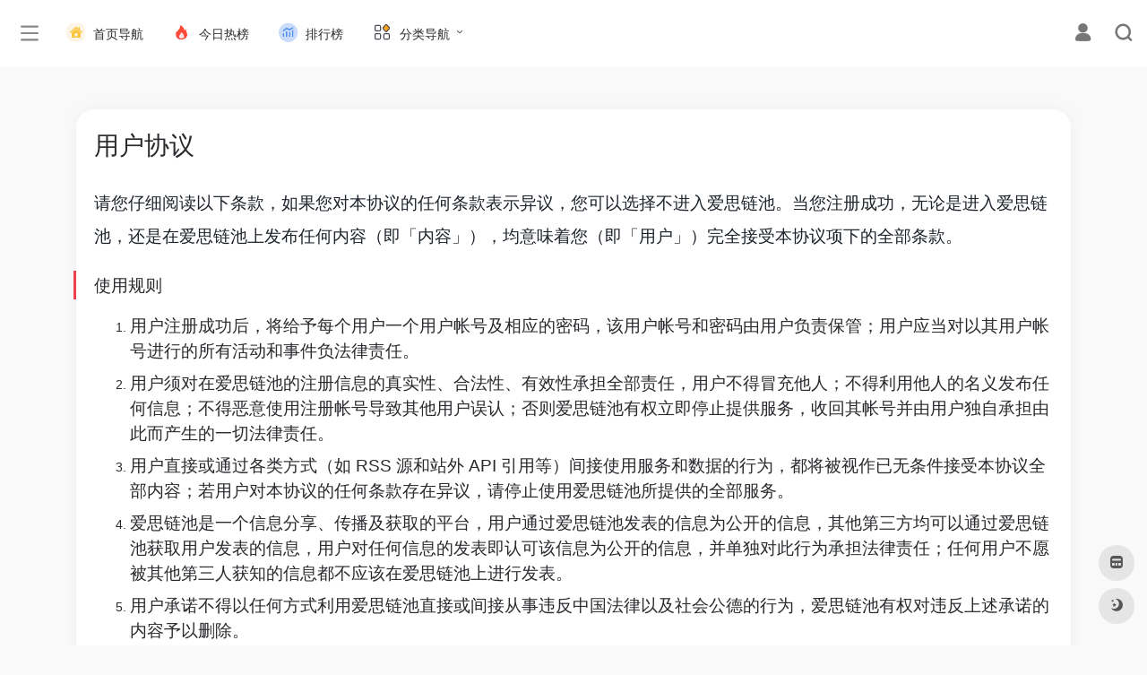

--- FILE ---
content_type: text/html; charset=UTF-8
request_url: https://www.a4lc.com/%E7%94%A8%E6%88%B7%E5%8D%8F%E8%AE%AE
body_size: 13377
content:
<!DOCTYPE html>
<html lang="zh-Hans" class="io-grey-mode">
<head> 
<script>
    var default_c = "io-grey-mode";
    var night = document.cookie.replace(/(?:(?:^|.*;\s*)io_night_mode\s*\=\s*([^;]*).*$)|^.*$/, "$1"); 
    try {
        if (night === "0" || (!night && window.matchMedia("(prefers-color-scheme: dark)").matches)) {
            document.documentElement.classList.add("io-black-mode");
            document.documentElement.classList.remove(default_c);
        } else {
            document.documentElement.classList.remove("io-black-mode");
            document.documentElement.classList.add(default_c);
        }
    } catch (_) {}
</script><meta charset="UTF-8">
<meta name="renderer" content="webkit">
<meta name="force-rendering" content="webkit">
<meta http-equiv="X-UA-Compatible" content="IE=edge, chrome=1">
<meta name="viewport" content="width=device-width, initial-scale=1.0, user-scalable=0, minimum-scale=1.0, maximum-scale=0.0, viewport-fit=cover">
<title>用户协议-爱思链池</title>
<meta name="theme-color" content="#f9f9f9" />
<meta name="keywords" content="网址导航,网站导航,办公效率,网站目录,网络书签" />
<meta name="description" content="请您仔细阅读以下条款，如果您对本协议的任何条款表示异议，您可以选择不进入爱思链池。当您注册成功，无论是进入爱思链池，还是在爱思链池上发布任何内容（即「内容」），均意味着您（即「用户」）完全接受本协..." />
<link rel="shortcut icon" href="https://www.a4lc.com/favicon.ico">
<link rel="apple-touch-icon" href="https://www.a4lc.com/apple.ico">
<!--[if IE]><script src="https://www.a4lc.com/wp-content/themes/onenav/js/html5.min.js"></script><![endif]-->
<meta name='robots' content='max-image-preview:large' />
<link rel='dns-prefetch' href='//at.alicdn.com' />
<style id='wp-img-auto-sizes-contain-inline-css' type='text/css'>
img:is([sizes=auto i],[sizes^="auto," i]){contain-intrinsic-size:3000px 1500px}
/*# sourceURL=wp-img-auto-sizes-contain-inline-css */
</style>
<style id='classic-theme-styles-inline-css' type='text/css'>
/*! This file is auto-generated */
.wp-block-button__link{color:#fff;background-color:#32373c;border-radius:9999px;box-shadow:none;text-decoration:none;padding:calc(.667em + 2px) calc(1.333em + 2px);font-size:1.125em}.wp-block-file__button{background:#32373c;color:#fff;text-decoration:none}
/*# sourceURL=/wp-includes/css/classic-themes.min.css */
</style>
<link rel='stylesheet' id='custom-style-css' href='https://www.a4lc.com/wp-content/themes/onenav-mars/custom.css?ver=6.9' type='text/css' media='all' />
<link rel='stylesheet' id='iconfont-css' href='https://www.a4lc.com/wp-content/themes/onenav/css/iconfont.css?ver=4.1812' type='text/css' media='all' />
<link rel='stylesheet' id='iconfont-io-1-css' href='//at.alicdn.com/t/c/font_3301046_o0ii8nxhedm.css' type='text/css' media='all' />
<link rel='stylesheet' id='iconfont-io-2-css' href='//at.alicdn.com/t/c/font_4028816_0091otzm0rj7e.css' type='text/css' media='all' />
<link rel='stylesheet' id='bootstrap-css' href='https://www.a4lc.com/wp-content/themes/onenav/css/bootstrap.min.css?ver=4.1812' type='text/css' media='all' />
<link rel='stylesheet' id='style-css' href='https://www.a4lc.com/wp-content/themes/onenav/css/style.min.css?ver=4.1812' type='text/css' media='all' />
<script type="text/javascript" src="https://www.a4lc.com/wp-content/themes/onenav/js/jquery.min.js?ver=4.1812" id="jquery-js"></script>
<script type="text/javascript" id="jquery-js-after">
/* <![CDATA[ */
/* <![CDATA[ */ 
        function loadFunc(func) {if (document.all){window.attachEvent("onload",func);}else{window.addEventListener("load",func,false);}}   
        /* ]]]]><![CDATA[> */
//# sourceURL=jquery-js-after
/* ]]> */
</script>
<link rel="https://api.w.org/" href="https://www.a4lc.com/wp-json/" /><link rel="alternate" title="JSON" type="application/json" href="https://www.a4lc.com/wp-json/wp/v2/pages/10950" /><link rel="EditURI" type="application/rsd+xml" title="RSD" href="https://www.a4lc.com/xmlrpc.php?rsd" />
<meta name="generator" content="WordPress 6.9" />
<link rel="canonical" href="https://www.a4lc.com/%e7%94%a8%e6%88%b7%e5%8d%8f%e8%ae%ae" />
<link rel='shortlink' href='https://www.a4lc.com/?p=10950' />
<style>.card, .block {
border-radius: 20px;
}
/*自主广告自适应*/
.auto-ad-url .card {
    max-width: 100%;
}  
 /* 首页三横幅广告*/  
 @media screen and (min-width: 980px) {
     .apd.apd-home.col-12 {
     display: flex;
      gap: 15px;
      }
 }.customize-width{max-width:1900px}.sidebar-nav{width:190px}@media (min-width: 768px){.main-content{margin-left:190px;}.main-content .page-header{left:190px;}}</style><script>(function(a,b){a.ioLetterAvatar=function(d,l,j){d=d||"";l=l||60;var h="#1abc9c #2ecc71 #3498db #9b59b6 #3fe95e #16a085 #27ae60 #2980b9 #8e44ad #fc3e50 #f1c40f #e67e22 #e74c3c #00bcd4 #95aa36 #f39c12 #d35400 #c0392b #b2df1e #7ffc8d".split(" "),f,c,k,g,e,i,t,m;f=String(d).toUpperCase();f=f?f.charAt(0):"?";if(a.devicePixelRatio){l=(l*a.devicePixelRatio)}c=parseInt((((f=="?"?72:f.charCodeAt(0))-64)*12345).toString().slice(0,5));k=c%(h.length-1);t=(c+1)%(h.length-1);m=(c-1)%(h.length-1);g=b.createElement("canvas");g.width=l;g.height=l;e=g.getContext("2d");e.fillStyle=j?j:h[k];e.fillRect(0,0,g.width,g.height); e.arc((c*180)%l,(c*150)%l, (c/120)%l ,0 ,360 );e.fillStyle=h[t];e.globalAlpha = .6;e.fill();e.save();e.beginPath();e.fillStyle=h[m];e.globalAlpha = .4;e.arc((c*20)%l,(c*50)%l, ((99999-c)/80)%l,0 ,360 );e.fill();e.font=Math.round(g.width/2)+"px 'Microsoft Yahei'";e.textAlign="center";e.fillStyle="#fff";e.globalAlpha = 1;e.fillText(f,l/2,l/1.5);i=g.toDataURL();g=null;return i}})(window,document);</script><!-- 自定义代码 -->
<!--头条提交/--> 
<script>
(function(){
var el = document.createElement("script");
el.src = "https://lf1-cdn-tos.bytegoofy.com/goofy/ttzz/push.js?1feec5338b118403372de0a1ccb71b416008be35d3aa4b8fc28d959eee7f7b82c112ff4abe50733e0ff1e1071a0fdc024b166ea2a296840a50a5288f35e2ca42";
el.id = "ttzz";
var s = document.getElementsByTagName("script")[0];
s.parentNode.insertBefore(el, s);
})(window)
</script>
<!-- end 自定义代码 -->
</head> 
<body class="wp-singular page-template-default page page-id-10950 wp-theme-onenav wp-child-theme-onenav-mars sidebar_no mini-sidebar">
        <div id="sidebar" class="sticky sidebar-nav fade">
            <div class="modal-dialog h-100  sidebar-nav-inner">
                <div class="sidebar-logo border-bottom border-color">
                    <!-- logo -->
                    <div class="logo overflow-hidden">
                                                <a href="https://www.a4lc.com" class="logo-expanded">
                            <img src="https://www.a4lc.com/logo.png" height="40" class="logo-light" alt="爱思链池">
                            <img src="https://www.a4lc.com/logo.png" height="40" class="logo-dark d-none" alt="爱思链池">
                        </a>
                        <a href="https://www.a4lc.com" class="logo-collapsed">
                            <img src="https://www.a4lc.com/logoo.png" height="40" class="logo-light" alt="爱思链池">
                            <img src="https://www.a4lc.com/favicon.ico" height="40" class="logo-dark d-none" alt="爱思链池">
                        </a>
                    </div>
                    <!-- logo end -->
                </div>
                <div class="sidebar-menu flex-fill">
                    <div class="sidebar-scroll" >
                        <div class="sidebar-menu-inner">
                            <ul> 
                                                                                                        <li class="sidebar-item">
                                                                                        <a href="https://www.a4lc.com/#term-6" class="" data-change="https://www.a4lc.com/#term-6">
                                                <i class="io io-shenghuofuwu icon-fw icon-lg"></i>
                                                <span>常用推荐</span>
                                            </a>
                                            <i class="iconfont icon-arrow-r-m sidebar-more text-sm"></i>
                                            <ul >
                                             
                                                <li>
                                                    <a href="https://www.a4lc.com/#term-6-16949" class=""><span>热门</span></a>
                                                </li>
                                             
                                                <li>
                                                    <a href="https://www.a4lc.com/#term-6-16950" class=""><span>趣站</span></a>
                                                </li>
                                             
                                                <li>
                                                    <a href="https://www.a4lc.com/#term-6-16952" class=""><span>小游戏</span></a>
                                                </li>
                                             
                                                <li>
                                                    <a href="https://www.a4lc.com/#term-6-16951" class=""><span>生成器</span></a>
                                                </li>
                                                                                        </ul>
                                        </li>
                                                                        <li class="sidebar-item">
                                                                                        <a href="https://www.a4lc.com/#term-7" class="" data-change="https://www.a4lc.com/#term-7">
                                                <i class="io io-tuijian icon-fw icon-lg"></i>
                                                <span>生活服务</span>
                                            </a>
                                            <i class="iconfont icon-arrow-r-m sidebar-more text-sm"></i>
                                            <ul >
                                             
                                                <li>
                                                    <a href="https://www.a4lc.com/#term-7-8" class=""><span>新闻</span></a>
                                                </li>
                                             
                                                <li>
                                                    <a href="https://www.a4lc.com/#term-7-60" class=""><span>视频</span></a>
                                                </li>
                                             
                                                <li>
                                                    <a href="https://www.a4lc.com/#term-7-15" class=""><span>直播</span></a>
                                                </li>
                                             
                                                <li>
                                                    <a href="https://www.a4lc.com/#term-7-27" class=""><span>音乐</span></a>
                                                </li>
                                             
                                                <li>
                                                    <a href="https://www.a4lc.com/#term-7-14" class=""><span>购物</span></a>
                                                </li>
                                             
                                                <li>
                                                    <a href="https://www.a4lc.com/#term-7-12" class=""><span>快递</span></a>
                                                </li>
                                             
                                                <li>
                                                    <a href="https://www.a4lc.com/#term-7-16" class=""><span>社交</span></a>
                                                </li>
                                             
                                                <li>
                                                    <a href="https://www.a4lc.com/#term-7-9" class=""><span>邮箱</span></a>
                                                </li>
                                             
                                                <li>
                                                    <a href="https://www.a4lc.com/#term-7-11" class=""><span>网盘</span></a>
                                                </li>
                                             
                                                <li>
                                                    <a href="https://www.a4lc.com/#term-7-17" class=""><span>招聘</span></a>
                                                </li>
                                             
                                                <li>
                                                    <a href="https://www.a4lc.com/#term-7-13" class=""><span>旅游</span></a>
                                                </li>
                                             
                                                <li>
                                                    <a href="https://www.a4lc.com/#term-7-10" class=""><span>银行</span></a>
                                                </li>
                                                                                        </ul>
                                        </li>
                                                                        <li class="sidebar-item">
                                                                                        <a href="https://www.a4lc.com/#term-18" class="" data-change="https://www.a4lc.com/#term-18">
                                                <i class="io io-xiuxianyule icon-fw icon-lg"></i>
                                                <span>休闲娱乐</span>
                                            </a>
                                            <i class="iconfont icon-arrow-r-m sidebar-more text-sm"></i>
                                            <ul >
                                             
                                                <li>
                                                    <a href="https://www.a4lc.com/#term-18-20" class=""><span>游戏</span></a>
                                                </li>
                                             
                                                <li>
                                                    <a href="https://www.a4lc.com/#term-18-19" class=""><span>杂志</span></a>
                                                </li>
                                             
                                                <li>
                                                    <a href="https://www.a4lc.com/#term-18-25" class=""><span>电台FM</span></a>
                                                </li>
                                             
                                                <li>
                                                    <a href="https://www.a4lc.com/#term-18-21" class=""><span>电子书</span></a>
                                                </li>
                                             
                                                <li>
                                                    <a href="https://www.a4lc.com/#term-18-4153" class=""><span>影视预告</span></a>
                                                </li>
                                             
                                                <li>
                                                    <a href="https://www.a4lc.com/#term-18-22" class=""><span>网络小说</span></a>
                                                </li>
                                             
                                                <li>
                                                    <a href="https://www.a4lc.com/#term-18-26" class=""><span>音乐歌曲</span></a>
                                                </li>
                                             
                                                <li>
                                                    <a href="https://www.a4lc.com/#term-18-29" class=""><span>在线影视</span></a>
                                                </li>
                                             
                                                <li>
                                                    <a href="https://www.a4lc.com/#term-18-24" class=""><span>在线影院</span></a>
                                                </li>
                                             
                                                <li>
                                                    <a href="https://www.a4lc.com/#term-18-28" class=""><span>在线解析</span></a>
                                                </li>
                                                                                        </ul>
                                        </li>
                                                                        <li class="sidebar-item">
                                                                                        <a href="https://www.a4lc.com/#term-30" class="" data-change="https://www.a4lc.com/#term-30">
                                                <i class="io io-ziyuan icon-fw icon-lg"></i>
                                                <span>资源查询</span>
                                            </a>
                                            <i class="iconfont icon-arrow-r-m sidebar-more text-sm"></i>
                                            <ul >
                                             
                                                <li>
                                                    <a href="https://www.a4lc.com/#term-30-65" class=""><span>博客论坛</span></a>
                                                </li>
                                             
                                                <li>
                                                    <a href="https://www.a4lc.com/#term-30-32" class=""><span>图书搜索</span></a>
                                                </li>
                                             
                                                <li>
                                                    <a href="https://www.a4lc.com/#term-30-52" class=""><span>资源搜索</span></a>
                                                </li>
                                             
                                                <li>
                                                    <a href="https://www.a4lc.com/#term-30-31" class=""><span>网盘搜索</span></a>
                                                </li>
                                             
                                                <li>
                                                    <a href="https://www.a4lc.com/#term-30-34" class=""><span>磁力搜索</span></a>
                                                </li>
                                             
                                                <li>
                                                    <a href="https://www.a4lc.com/#term-30-33" class=""><span>小说搜索</span></a>
                                                </li>
                                             
                                                <li>
                                                    <a href="https://www.a4lc.com/#term-30-1049" class=""><span>学术搜索</span></a>
                                                </li>
                                             
                                                <li>
                                                    <a href="https://www.a4lc.com/#term-30-14961" class=""><span>影视下载</span></a>
                                                </li>
                                             
                                                <li>
                                                    <a href="https://www.a4lc.com/#term-30-23" class=""><span>网站收录</span></a>
                                                </li>
                                                                                        </ul>
                                        </li>
                                                                        <li class="sidebar-item">
                                                                                        <a href="https://www.a4lc.com/#term-53" class="" data-change="https://www.a4lc.com/#term-53">
                                                <i class="io io-S9chajianqu icon-fw icon-lg"></i>
                                                <span>插件资源</span>
                                            </a>
                                            <i class="iconfont icon-arrow-r-m sidebar-more text-sm"></i>
                                            <ul >
                                             
                                                <li>
                                                    <a href="https://www.a4lc.com/#term-53-1212" class=""><span>浏览器</span></a>
                                                </li>
                                             
                                                <li>
                                                    <a href="https://www.a4lc.com/#term-53-58" class=""><span>加速器</span></a>
                                                </li>
                                             
                                                <li>
                                                    <a href="https://www.a4lc.com/#term-53-74" class=""><span>谷歌插件</span></a>
                                                </li>
                                             
                                                <li>
                                                    <a href="https://www.a4lc.com/#term-53-82" class=""><span>浏览器插件</span></a>
                                                </li>
                                             
                                                <li>
                                                    <a href="https://www.a4lc.com/#term-53-71" class=""><span>油侯插件</span></a>
                                                </li>
                                                                                        </ul>
                                        </li>
                                                                        <li class="sidebar-item">
                                                                                        <a href="https://www.a4lc.com/#term-35" class="" data-change="https://www.a4lc.com/#term-35">
                                                <i class="io io-gongjuxiang icon-fw icon-lg"></i>
                                                <span>常用工具</span>
                                            </a>
                                            <i class="iconfont icon-arrow-r-m sidebar-more text-sm"></i>
                                            <ul >
                                             
                                                <li>
                                                    <a href="https://www.a4lc.com/#term-35-40" class=""><span>设计工具</span></a>
                                                </li>
                                             
                                                <li>
                                                    <a href="https://www.a4lc.com/#term-35-69" class=""><span>素材资源</span></a>
                                                </li>
                                             
                                                <li>
                                                    <a href="https://www.a4lc.com/#term-35-37" class=""><span>PPT素材</span></a>
                                                </li>
                                             
                                                <li>
                                                    <a href="https://www.a4lc.com/#term-35-42" class=""><span>在线工具</span></a>
                                                </li>
                                             
                                                <li>
                                                    <a href="https://www.a4lc.com/#term-35-38" class=""><span>团队工具</span></a>
                                                </li>
                                             
                                                <li>
                                                    <a href="https://www.a4lc.com/#term-35-41" class=""><span>图片工具</span></a>
                                                </li>
                                             
                                                <li>
                                                    <a href="https://www.a4lc.com/#term-35-36" class=""><span>排版工具</span></a>
                                                </li>
                                             
                                                <li>
                                                    <a href="https://www.a4lc.com/#term-35-51" class=""><span>设计美化</span></a>
                                                </li>
                                             
                                                <li>
                                                    <a href="https://www.a4lc.com/#term-35-39" class=""><span>格式转换</span></a>
                                                </li>
                                             
                                                <li>
                                                    <a href="https://www.a4lc.com/#term-35-63" class=""><span>创作中心</span></a>
                                                </li>
                                                                                        </ul>
                                        </li>
                                                                        <li class="sidebar-item">
                                                                                        <a href="https://www.a4lc.com/#term-43" class="" data-change="https://www.a4lc.com/#term-43">
                                                <i class="io io-wangluo icon-fw icon-lg"></i>
                                                <span>电脑网络</span>
                                            </a>
                                            <i class="iconfont icon-arrow-r-m sidebar-more text-sm"></i>
                                            <ul >
                                             
                                                <li>
                                                    <a href="https://www.a4lc.com/#term-43-56" class=""><span>互联资讯</span></a>
                                                </li>
                                             
                                                <li>
                                                    <a href="https://www.a4lc.com/#term-43-48" class=""><span>搜索引擎</span></a>
                                                </li>
                                             
                                                <li>
                                                    <a href="https://www.a4lc.com/#term-43-47" class=""><span>网址导航</span></a>
                                                </li>
                                             
                                                <li>
                                                    <a href="https://www.a4lc.com/#term-43-45" class=""><span>安全杀毒</span></a>
                                                </li>
                                             
                                                <li>
                                                    <a href="https://www.a4lc.com/#term-43-50" class=""><span>主题模板</span></a>
                                                </li>
                                             
                                                <li>
                                                    <a href="https://www.a4lc.com/#term-43-54" class=""><span>软件下载</span></a>
                                                </li>
                                             
                                                <li>
                                                    <a href="https://www.a4lc.com/#term-43-55" class=""><span>云服务器</span></a>
                                                </li>
                                             
                                                <li>
                                                    <a href="https://www.a4lc.com/#term-43-49" class=""><span>站长资源</span></a>
                                                </li>
                                             
                                                <li>
                                                    <a href="https://www.a4lc.com/#term-43-44" class=""><span>行业联盟</span></a>
                                                </li>
                                             
                                                <li>
                                                    <a href="https://www.a4lc.com/#term-43-46" class=""><span>资源下载</span></a>
                                                </li>
                                                                                        </ul>
                                        </li>
                                                                        <li class="sidebar-item">
                                                                                        <a href="https://www.a4lc.com/#term-57" class="" data-change="https://www.a4lc.com/#term-57">
                                                <i class="io io-dongman icon-fw icon-lg"></i>
                                                <span>动漫资源</span>
                                            </a>
                                            <i class="iconfont icon-arrow-r-m sidebar-more text-sm"></i>
                                            <ul >
                                             
                                                <li>
                                                    <a href="https://www.a4lc.com/#term-57-61" class=""><span>动漫网站</span></a>
                                                </li>
                                             
                                                <li>
                                                    <a href="https://www.a4lc.com/#term-57-68" class=""><span>动漫推荐</span></a>
                                                </li>
                                             
                                                <li>
                                                    <a href="https://www.a4lc.com/#term-57-32041" class=""><span>在线动漫</span></a>
                                                </li>
                                             
                                                <li>
                                                    <a href="https://www.a4lc.com/#term-57-67" class=""><span>在线漫画</span></a>
                                                </li>
                                             
                                                <li>
                                                    <a href="https://www.a4lc.com/#term-57-15069" class=""><span>动漫下载</span></a>
                                                </li>
                                             
                                                <li>
                                                    <a href="https://www.a4lc.com/#term-57-66" class=""><span>动漫番剧</span></a>
                                                </li>
                                             
                                                <li>
                                                    <a href="https://www.a4lc.com/#term-57-64" class=""><span>动漫导航</span></a>
                                                </li>
                                             
                                                <li>
                                                    <a href="https://www.a4lc.com/#term-57-59" class=""><span>动漫游戏</span></a>
                                                </li>
                                             
                                                <li>
                                                    <a href="https://www.a4lc.com/#term-57-62" class=""><span>cosplay</span></a>
                                                </li>
                                                                                        </ul>
                                        </li>
                                                                        <li class="sidebar-item">
                                                                                        <a href="https://www.a4lc.com/#term-86" class="" data-change="https://www.a4lc.com/#term-86">
                                                <i class="io io-gongsi icon-fw icon-lg"></i>
                                                <span>商业服务</span>
                                            </a>
                                            <i class="iconfont icon-arrow-r-m sidebar-more text-sm"></i>
                                            <ul >
                                             
                                                <li>
                                                    <a href="https://www.a4lc.com/#term-86-84" class=""><span>企业品牌</span></a>
                                                </li>
                                             
                                                <li>
                                                    <a href="https://www.a4lc.com/#term-86-87" class=""><span>财经金融</span></a>
                                                </li>
                                             
                                                <li>
                                                    <a href="https://www.a4lc.com/#term-86-72" class=""><span>办公职场</span></a>
                                                </li>
                                             
                                                <li>
                                                    <a href="https://www.a4lc.com/#term-86-76" class=""><span>农林牧渔</span></a>
                                                </li>
                                             
                                                <li>
                                                    <a href="https://www.a4lc.com/#term-86-80" class=""><span>加盟招商</span></a>
                                                </li>
                                             
                                                <li>
                                                    <a href="https://www.a4lc.com/#term-86-83" class=""><span>商家商户</span></a>
                                                </li>
                                             
                                                <li>
                                                    <a href="https://www.a4lc.com/#term-86-73" class=""><span>广告营销</span></a>
                                                </li>
                                             
                                                <li>
                                                    <a href="https://www.a4lc.com/#term-86-78" class=""><span>投资理财</span></a>
                                                </li>
                                             
                                                <li>
                                                    <a href="https://www.a4lc.com/#term-86-81" class=""><span>行业信息</span></a>
                                                </li>
                                             
                                                <li>
                                                    <a href="https://www.a4lc.com/#term-86-77" class=""><span>电商供求</span></a>
                                                </li>
                                             
                                                <li>
                                                    <a href="https://www.a4lc.com/#term-86-75" class=""><span>票务订票</span></a>
                                                </li>
                                                                                        </ul>
                                        </li>
                                                                        <li class="sidebar-item">
                                                                                        <a href="https://www.a4lc.com/#term-1042" class="" data-change="https://www.a4lc.com/#term-1042">
                                                <i class="io io-zongheqita icon-fw icon-lg"></i>
                                                <span>综合其他</span>
                                            </a>
                                            <i class="iconfont icon-arrow-r-m sidebar-more text-sm"></i>
                                            <ul >
                                             
                                                <li>
                                                    <a href="https://www.a4lc.com/#term-1042-1053" class=""><span>百科问答</span></a>
                                                </li>
                                             
                                                <li>
                                                    <a href="https://www.a4lc.com/#term-1042-85" class=""><span>健康知识</span></a>
                                                </li>
                                             
                                                <li>
                                                    <a href="https://www.a4lc.com/#term-1042-1052" class=""><span>查询工具</span></a>
                                                </li>
                                             
                                                <li>
                                                    <a href="https://www.a4lc.com/#term-1042-1047" class=""><span>政府机构</span></a>
                                                </li>
                                             
                                                <li>
                                                    <a href="https://www.a4lc.com/#term-1042-1043" class=""><span>省市门户</span></a>
                                                </li>
                                             
                                                <li>
                                                    <a href="https://www.a4lc.com/#term-1042-1044" class=""><span>综合门户</span></a>
                                                </li>
                                             
                                                <li>
                                                    <a href="https://www.a4lc.com/#term-1042-1048" class=""><span>组织协会</span></a>
                                                </li>
                                             
                                                <li>
                                                    <a href="https://www.a4lc.com/#term-1042-1050" class=""><span>民族宗教</span></a>
                                                </li>
                                             
                                                <li>
                                                    <a href="https://www.a4lc.com/#term-1042-1045" class=""><span>传媒杂志</span></a>
                                                </li>
                                             
                                                <li>
                                                    <a href="https://www.a4lc.com/#term-1042-1051" class=""><span>公益慈善</span></a>
                                                </li>
                                             
                                                <li>
                                                    <a href="https://www.a4lc.com/#term-1042-1046" class=""><span>法律律师</span></a>
                                                </li>
                                                                                        </ul>
                                        </li>
                                 
                            </ul>
                        </div>
                    </div>
                </div>
                <div class="border-top py-2 border-color">
                    <div class="flex-bottom">
                        <ul> 
                            <li id="menu-item-287" class="menu-item menu-item-type-post_type menu-item-object-page menu-item-287 sidebar-item"><a href="https://www.a4lc.com/blog">
        <i class="io io-bokezhuanjia icon-fw icon-lg"></i>
                <span>博客首页</span></a></li>
<li id="menu-item-3325" class="menu-item menu-item-type-post_type menu-item-object-page menu-item-3325 sidebar-item"><a href="https://www.a4lc.com/comment">
        <i class="io io-liuyan icon-fw icon-lg"></i>
                <span>收录留言</span></a></li>
 
                        </ul>
                    </div>
                </div>
            </div>
        </div>
        <div class="main-content flex-fill">    <div class=" header-nav">
        <div id="header" class="page-header sticky">
            <div class="navbar navbar-expand-md">
                <div class="container-fluid p-0 position-relative">
                    <div class="position-absolute w-100 text-center">
                        <a href="https://www.a4lc.com" class="navbar-brand d-md-none m-0" title="爱思链池">
                            <img src="https://www.a4lc.com/logo.png" class="logo-light" alt="爱思链池" height="30">
                            <img src="https://www.a4lc.com/logo.png" class="logo-dark d-none" alt="爱思链池" height="30">
                        </a>
                    </div>
                    <div class="nav-item d-md-none mobile-menu py-2 position-relative"><a href="javascript:" id="sidebar-switch" data-toggle="modal" data-target="#sidebar"><i class="iconfont icon-classification icon-lg"></i></a></div>                    <div class="collapse navbar-collapse order-2 order-md-1">
                        <div class="header-mini-btn">
                            <label>
                                <input id="mini-button" type="checkbox" >
                                <svg viewBox="0 0 100 100" xmlns="http://www.w3.org/2000/svg"> 
                                    <path class="line--1" d="M0 40h62c18 0 18-20-17 5L31 55"></path>
                                    <path class="line--2" d="M0 50h80"></path>
                                    <path class="line--3" d="M0 60h62c18 0 18 20-17-5L31 45"></path>
                                </svg>
                            </label>
                        
                        </div>
                                                <ul class="navbar-nav navbar-top site-menu mr-4">
                            <li id="menu-item-101" class="menu-item menu-item-type-custom menu-item-object-custom menu-item-101"><a href="/">
        <i class="io io-66_zongheqita_mingrenguju icon-fw icon-lg"></i>
                <span>首页导航</span></a></li>
<li id="menu-item-10007" class="menu-item menu-item-type-custom menu-item-object-custom menu-item-10007"><a href="https://www.a4lc.com/hotnews/">
        <i class="io io-rebang icon-fw icon-lg"></i>
                <span>今日热榜</span></a></li>
<li id="menu-item-12125" class="menu-item menu-item-type-post_type menu-item-object-page menu-item-12125"><a href="https://www.a4lc.com/ranking">
        <i class="io io-avdsloudongsaomiao icon-fw icon-lg"></i>
                <span>排行榜</span></a></li>
<li id="menu-item-9203" class="menu-item menu-item-type-custom menu-item-object-custom menu-item-has-children menu-item-9203"><a href="/">
        <i class="io io-caidan icon-fw icon-lg"></i>
                <span>分类导航</span></a>
<ul class="sub-menu">
	<li id="menu-item-5312" class="menu-item menu-item-type-post_type menu-item-object-page menu-item-5312"><a href="https://www.a4lc.com/zhanzhang">
        <i class="io io-daohang_004 icon-fw icon-lg"></i>
                <span>站长导航</span></a></li>
	<li id="menu-item-9204" class="menu-item menu-item-type-post_type menu-item-object-page menu-item-9204"><a href="https://www.a4lc.com/src">
        <i class="io io-avdsloudongsaomiao icon-fw icon-lg"></i>
                <span>SRC导航</span></a></li>
	<li id="menu-item-9205" class="menu-item menu-item-type-post_type menu-item-object-page menu-item-9205"><a href="https://www.a4lc.com/meiti">
        <i class="iconfont icon-heart icon-fw icon-lg"></i>
                <span>媒体导航</span></a></li>
	<li id="menu-item-9210" class="menu-item menu-item-type-post_type menu-item-object-page menu-item-9210"><a href="https://www.a4lc.com/film">
        <i class="io io-kandianying icon-fw icon-lg"></i>
                <span>电影导航</span></a></li>
	<li id="menu-item-11132" class="menu-item menu-item-type-post_type menu-item-object-page menu-item-11132"><a href="https://www.a4lc.com/aigc">
        <i class="io io-guanggao icon-fw icon-lg"></i>
                <span>AIGC导航</span></a></li>
</ul>
</li>
 
                        </ul>
                    </div>
                    <ul class="nav navbar-menu text-xs order-1 order-md-2 position-relative">
                                                                            <li class="nav-login ml-3 ml-md-4">
                                <a href="https://www.a4lc.com/login/?redirect_to=https://www.a4lc.com/%E7%94%A8%E6%88%B7%E5%8D%8F%E8%AE%AE" title="登录"><i class="iconfont icon-user icon-lg"></i></a>
                            </li>
                                                                        <li class="nav-search ml-3 ml-md-4">
                            <a href="javascript:" data-toggle="modal" data-target="#search-modal"><i class="iconfont icon-search icon-lg"></i></a>
                        </li>
                                                                    </ul>
                </div>
            </div>
        </div>
        <div class="placeholder"></div>
            </div>
      <div id="content" class="container my-4 my-md-5">
        <div class="content-wrap">
            <div class="content-layout">
            <div class="panel card">
            <div class="card-body">
                <div class="panel-header mb-4">
                    <h1 class="h3">用户协议                                            </h1>
                </div>
                <div class="panel-body mt-2">
                                        <p><span style="font-size: 14pt;">请您仔细阅读以下条款，如果您对本协议的任何条款表示异议，您可以选择不进入爱思链池。当您注册成功，无论是进入爱思链池，还是在爱思链池上发布任何内容（即「内容」），均意味着您（即「用户」）完全接受本协议项下的全部条款。</span></p>
<h2 id="使用规则"><span style="font-size: 14pt;">使用规则</span></h2>
<ol>
<li><span style="font-size: 14pt;">用户注册成功后，将给予每个用户一个用户帐号及相应的密码，该用户帐号和密码由用户负责保管；用户应当对以其用户帐号进行的所有活动和事件负法律责任。</span></li>
<li><span style="font-size: 14pt;">用户须对在爱思链池的注册信息的真实性、合法性、有效性承担全部责任，用户不得冒充他人；不得利用他人的名义发布任何信息；不得恶意使用注册帐号导致其他用户误认；否则爱思链池有权立即停止提供服务，收回其帐号并由用户独自承担由此而产生的一切法律责任。</span></li>
<li><span style="font-size: 14pt;">用户直接或通过各类方式（如 RSS 源和站外 API 引用等）间接使用服务和数据的行为，都将被视作已无条件接受本协议全部内容；若用户对本协议的任何条款存在异议，请停止使用爱思链池所提供的全部服务。</span></li>
<li><span style="font-size: 14pt;">爱思链池是一个信息分享、传播及获取的平台，用户通过爱思链池发表的信息为公开的信息，其他第三方均可以通过爱思链池获取用户发表的信息，用户对任何信息的发表即认可该信息为公开的信息，并单独对此行为承担法律责任；任何用户不愿被其他第三人获知的信息都不应该在爱思链池上进行发表。</span></li>
<li><span style="font-size: 14pt;">用户承诺不得以任何方式利用爱思链池直接或间接从事违反中国法律以及社会公德的行为，爱思链池有权对违反上述承诺的内容予以删除。</span></li>
<li><span style="font-size: 14pt;">用户不得利用爱思链池服务制作、上载、复制、发布、传播或者转载如下内容：</span>
<ul>
<li><span style="font-size: 14pt;">反对宪法所确定的基本原则的；</span></li>
<li><span style="font-size: 14pt;">危害国家安全，泄露国家秘密，颠覆国家政权，破坏国家统一的；</span></li>
<li><span style="font-size: 14pt;">损害国家荣誉和利益的；</span></li>
<li><span style="font-size: 14pt;">煽动民族仇恨、民族歧视，破坏民族团结的；</span></li>
<li><span style="font-size: 14pt;">侮辱、滥用英烈形象，否定英烈事迹，美化粉饰侵略战争行为的；</span></li>
<li><span style="font-size: 14pt;">破坏国家宗教政策，宣扬邪教和封建迷信的；</span></li>
<li><span style="font-size: 14pt;">散布谣言，扰乱社会秩序，破坏社会稳定的；</span></li>
<li><span style="font-size: 14pt;">散布淫秽、色情、赌博、暴力、凶杀、恐怖或者教唆犯罪的；</span></li>
<li><span style="font-size: 14pt;">侮辱或者诽谤他人，侵害他人合法权益的；</span></li>
<li><span style="font-size: 14pt;">含有法律、行政法规禁止的其他内容的信息。</span></li>
</ul>
</li>
<li><span style="font-size: 14pt;">所有用户同意遵守爱思链池规范和爱思链池协议。</span></li>
<li><span style="font-size: 14pt;">爱思链池有权对用户使用的情况进行审查和监督，如用户在使用时违反任何上述规定，或其授权的人有权要求用户改正或直接采取一切必要的措施（包括但不限于更改或删除用户张贴的内容、暂停或终止用户使用的权利）以减轻用户不当行为造成的影响。</span></li>
</ol>
                                    </div>
            </div>
            </div>
                        </div>
        </div>
        <div class="sidebar sidebar-tools d-none d-lg-block">
		
								<div id="add-widgets" class="card widget_text bk">
				
				<div class="card-header">
					<span><i class="iconfont icon-category mr-2"></i>添加小工具</span>
				</div>
				<div class="card-body text-sm">
					<a href="https://www.a4lc.com/wp-admin/widgets.php" target="_blank">点此为“页面侧边栏”添加小工具</a>
				</div>
			</div>
			
	</div>
    </div>
 
<div class="main-footer footer-stick container container-fluid customize-width pt-4 pb-3 footer-type-big">

    <div class="footer-inner card rounded-xl m-0">
        <div class="footer-text card-body text-muted text-center text-md-left">
                        <div class="row my-4">
                                <div class="col-12 col-md-4 mb-4 mb-md-0">
                    <a class="footer-logo" href="https://www.a4lc.com" title="爱思链池">
                        <img src="https://www.a4lc.com/logo.png" class="logo-light mb-3" alt="爱思链池" height="40">
                        <img src="https://www.a4lc.com/logo.png" class="logo-dark d-none mb-3" alt="爱思链池" height="40">
                    </a>
                    <div class="text-sm">爱思链池是一个知名的综合分类目录导航网站，汇集了大量实用的国内外实用网站，我们致力于提供优质的在线导航服务，让您轻松冲浪互联网世界。</div>
                </div>
                                <div class="col-12 col-md-5 mb-4 mb-md-0"> 
                    <p class="footer-links text-sm mb-3"><a href="/about">关于我们</a>
<a href="/help">帮助中心</a>
<a href="/links">友情链接</a>
<a href="/duty">广告合作</a></p>                                        <div class="footer-social">
                        <a class="rounded-circle bg-light" href="http://wpa.qq.com/msgrd?v=3&uin=58526261&site=qq&menu=yes" target="_blank"  data-toggle="tooltip" data-placement="top" title="QQ" rel="external noopener nofollow">
                                    <i class="iconfont icon-qq"></i>
                                </a><a class="rounded-circle bg-light qr-img" href="javascript:;" data-toggle="tooltip" data-placement="top" data-html="true" title="<img src='https://kjimg10.360buyimg.com/ott/jfs/t1/116221/25/30717/13306/635d229fE6989bb6d/0a6e5977dad978b9.png' height='100' width='100'>">
                                    <i class="iconfont icon-wechat"></i>
                                </a><a class="rounded-circle bg-light" href="mailto:58526261@qq.com" target="_blank"  data-toggle="tooltip" data-placement="top" title="Email" rel="external noopener nofollow">
                                    <i class="iconfont icon-email"></i>
                                </a>                    </div>
                </div>
                                <div class="col-12 col-md-3 text-md-right mb-4 mb-md-0">
                                    <div class="footer-mini-img" data-toggle="tooltip" title="群号928392336">
                        <p class="bg-light rounded-lg p-1">
                            <img class=" " src="https://www.a4lc.com/ad/qrcode_1762130253962.jpg" alt="群号928392336爱思链池">
                        </p>
                        <span class="text-muted text-ss mt-2">群号928392336</span>
                    </div>
                                    <div class="footer-mini-img" data-toggle="tooltip" title="关注公众号">
                        <p class="bg-light rounded-lg p-1">
                            <img class=" " src="https://pic.rmb.bdstatic.com/bjh/fc4dd86767ed5df63699578fd80b64b7.png" alt="关注公众号爱思链池">
                        </p>
                        <span class="text-muted text-ss mt-2">关注公众号</span>
                    </div>
                                </div>
                            </div>
                        <div class="footer-copyright text-xs">
            Copyright © 2026 <a href="https://www.a4lc.com" title="爱思链池" class="" rel="home">爱思链池</a>&nbsp;<a href="https://beian.miit.gov.cn/" target="_blank" class="" rel="link noopener">皖ICP备2022012948号</a>&nbsp;由<a href="https://www.iotheme.cn/?aff=100353" title="一为主题-精品wordpress主题" target="_blank" class="" rel="noopener"><strong> OneNav </strong></a>强力驱动&nbsp<script>
var _hmt = _hmt || [];
(function() {
  var hm = document.createElement("script");
  hm.src = "https://hm.baidu.com/hm.js?89ac4a718506184a3fe3cc483562269a";
  var s = document.getElementsByTagName("script")[0]; 
  s.parentNode.insertBefore(hm, s);
})();
</script>
            </div>
        </div>
    </div>
</div>
</div><!-- main-content end -->

<footer>
    <div id="footer-tools" class="d-flex flex-column">
        <a href="javascript:" id="go-to-up" class="btn rounded-circle go-up m-1" rel="go-top">
            <i class="iconfont icon-to-up"></i>
        </a>
                                                <a href="https://www.a4lc.com/bookmark/" class="btn rounded-circle m-1 bookmark-home" data-toggle="tooltip" data-placement="left" title="mini 书签">
            <i class="iconfont icon-minipanel"></i>
        </a>
                        <a href="javascript:" id="switch-mode" class="btn rounded-circle switch-dark-mode m-1" data-toggle="tooltip" data-placement="left" title="夜间模式">
            <i class="mode-ico iconfont icon-light"></i>
        </a>
            </div>
</footer>
  
<div class="modal fade search-modal" id="search-modal">
    <div class="modal-dialog modal-lg modal-dialog-centered">
        <div class="modal-content">  
            <div class="modal-body">
                 
<div id="search" class="s-search mx-auto my-4">
    <div id="search-list" class="hide-type-list">
        <div class="s-type">
            <span></span>
            <div class="s-type-list">
                <label for="m_type-baidu" data-page="home" data-id="group-a">常用</label><label for="m_type-baidu1" data-page="home" data-id="group-b">搜索</label><label for="m_type-br" data-page="home" data-id="group-c">工具</label><label for="m_type-zhihu" data-page="home" data-id="group-d">社区</label><label for="m_type-taobao1" data-page="home" data-id="group-e">生活</label>            </div>
        </div>
        <div class="search-group group-a"><span class="type-text text-muted">常用</span><ul class="search-type"><li><input checked="checked" hidden type="radio" name="type2" data-page="home" id="m_type-baidu" value="https://www.baidu.com/s?wd=%s%" data-placeholder="百度一下"><label for="m_type-baidu"><span class="text-muted">百度</span></label></li><li><input hidden type="radio" name="type2" data-page="home" id="m_type-google" value="https://www.google.com/search?q=%s%" data-placeholder="谷歌两下"><label for="m_type-google"><span class="text-muted">Google</span></label></li><li><input hidden type="radio" name="type2" data-page="home" id="m_type-zhannei" value="https://www.a4lc.com/?post_type=sites&s=%s%" data-placeholder="站内搜索"><label for="m_type-zhannei"><span class="text-muted">站内</span></label></li><li><input hidden type="radio" name="type2" data-page="home" id="m_type-taobao" value="https://s.taobao.com/search?q=%s%" data-placeholder="淘宝"><label for="m_type-taobao"><span class="text-muted">淘宝</span></label></li><li><input hidden type="radio" name="type2" data-page="home" id="m_type-bing" value="https://cn.bing.com/search?q=%s%" data-placeholder="微软Bing搜索"><label for="m_type-bing"><span class="text-muted">Bing</span></label></li></ul></div><div class="search-group group-b"><span class="type-text text-muted">搜索</span><ul class="search-type"><li><input hidden type="radio" name="type2" data-page="home" id="m_type-baidu1" value="https://www.baidu.com/s?wd=%s%" data-placeholder="百度一下"><label for="m_type-baidu1"><span class="text-muted">百度</span></label></li><li><input hidden type="radio" name="type2" data-page="home" id="m_type-google1" value="https://www.google.com/search?q=%s%" data-placeholder="谷歌两下"><label for="m_type-google1"><span class="text-muted">Google</span></label></li><li><input hidden type="radio" name="type2" data-page="home" id="m_type-360" value="https://www.so.com/s?q=%s%" data-placeholder="360好搜"><label for="m_type-360"><span class="text-muted">360</span></label></li><li><input hidden type="radio" name="type2" data-page="home" id="m_type-sogo" value="https://www.sogou.com/web?query=%s%" data-placeholder="搜狗搜索"><label for="m_type-sogo"><span class="text-muted">搜狗</span></label></li><li><input hidden type="radio" name="type2" data-page="home" id="m_type-bing1" value="https://cn.bing.com/search?q=%s%" data-placeholder="微软Bing搜索"><label for="m_type-bing1"><span class="text-muted">Bing</span></label></li><li><input hidden type="radio" name="type2" data-page="home" id="m_type-sm" value="https://yz.m.sm.cn/s?q=%s%" data-placeholder="UC移动端搜索"><label for="m_type-sm"><span class="text-muted">神马</span></label></li></ul></div><div class="search-group group-c"><span class="type-text text-muted">工具</span><ul class="search-type"><li><input hidden type="radio" name="type2" data-page="home" id="m_type-br" value="https://seo.5118.com/%s%?t=ydm" data-placeholder="请输入网址(不带https://)"><label for="m_type-br"><span class="text-muted">权重查询</span></label></li><li><input hidden type="radio" name="type2" data-page="home" id="m_type-links" value="https://ahrefs.5118.com/%s%?t=ydm" data-placeholder="请输入网址(不带https://)"><label for="m_type-links"><span class="text-muted">友链检测</span></label></li><li><input hidden type="radio" name="type2" data-page="home" id="m_type-icp" value="https://icp.5118.com/domain/%s%?t=ydm" data-placeholder="请输入网址(不带https://)"><label for="m_type-icp"><span class="text-muted">备案查询</span></label></li><li><input hidden type="radio" name="type2" data-page="home" id="m_type-seo" value="https://seo.5118.com/%s%?t=ydm" data-placeholder="请输入网址(不带https://)"><label for="m_type-seo"><span class="text-muted">SEO查询</span></label></li><li><input hidden type="radio" name="type2" data-page="home" id="m_type-ciku" value="https://www.5118.com/seo/newrelated/%s%?t=ydm" data-placeholder="请输入关键词"><label for="m_type-ciku"><span class="text-muted">关键词挖掘</span></label></li><li><input hidden type="radio" name="type2" data-page="home" id="m_type-51key" value="https://so.5118.com/all/%s%?t=ydm" data-placeholder="请输入关键词"><label for="m_type-51key"><span class="text-muted">素材搜索</span></label></li><li><input hidden type="radio" name="type2" data-page="home" id="m_type-51kt" value="https://www.kt1.com/wordfrequency/yuliao/%s%?t=ydm" data-placeholder="请输入关键词"><label for="m_type-51kt"><span class="text-muted">大数据词云</span></label></li></ul></div><div class="search-group group-d"><span class="type-text text-muted">社区</span><ul class="search-type"><li><input hidden type="radio" name="type2" data-page="home" id="m_type-zhihu" value="https://www.zhihu.com/search?type=content&q=%s%" data-placeholder="知乎"><label for="m_type-zhihu"><span class="text-muted">知乎</span></label></li><li><input hidden type="radio" name="type2" data-page="home" id="m_type-wechat" value="https://weixin.sogou.com/weixin?type=2&query=%s%" data-placeholder="微信"><label for="m_type-wechat"><span class="text-muted">微信</span></label></li><li><input hidden type="radio" name="type2" data-page="home" id="m_type-weibo" value="https://s.weibo.com/weibo/%s%" data-placeholder="微博"><label for="m_type-weibo"><span class="text-muted">微博</span></label></li><li><input hidden type="radio" name="type2" data-page="home" id="m_type-douban" value="https://www.douban.com/search?q=%s%" data-placeholder="豆瓣"><label for="m_type-douban"><span class="text-muted">豆瓣</span></label></li><li><input hidden type="radio" name="type2" data-page="home" id="m_type-why" value="https://ask.seowhy.com/search/?q=%s%" data-placeholder="SEO问答社区"><label for="m_type-why"><span class="text-muted">搜外问答</span></label></li></ul></div><div class="search-group group-e"><span class="type-text text-muted">生活</span><ul class="search-type"><li><input hidden type="radio" name="type2" data-page="home" id="m_type-taobao1" value="https://s.taobao.com/search?q=%s%" data-placeholder="淘宝"><label for="m_type-taobao1"><span class="text-muted">淘宝</span></label></li><li><input hidden type="radio" name="type2" data-page="home" id="m_type-jd" value="https://search.jd.com/Search?keyword=%s%" data-placeholder="京东"><label for="m_type-jd"><span class="text-muted">京东</span></label></li><li><input hidden type="radio" name="type2" data-page="home" id="m_type-xiachufang" value="https://www.xiachufang.com/search/?keyword=%s%" data-placeholder="下厨房"><label for="m_type-xiachufang"><span class="text-muted">下厨房</span></label></li><li><input hidden type="radio" name="type2" data-page="home" id="m_type-xiangha" value="https://www.xiangha.com/so/?q=caipu&s=%s%" data-placeholder="香哈菜谱"><label for="m_type-xiangha"><span class="text-muted">香哈菜谱</span></label></li><li><input hidden type="radio" name="type2" data-page="home" id="m_type-12306" value="https://www.12306.cn/?%s%" data-placeholder="12306"><label for="m_type-12306"><span class="text-muted">12306</span></label></li><li><input hidden type="radio" name="type2" data-page="home" id="m_type-kd100" value="https://www.kuaidi100.com/?%s%" data-placeholder="快递100"><label for="m_type-kd100"><span class="text-muted">快递100</span></label></li><li><input hidden type="radio" name="type2" data-page="home" id="m_type-qunar" value="https://www.qunar.com/?%s%" data-placeholder="去哪儿"><label for="m_type-qunar"><span class="text-muted">去哪儿</span></label></li></ul></div>    </div>
    <form action="https://www.a4lc.com?s=" method="get" target="_blank" class="super-search-fm">
        <input type="text" id="m_search-text" class="form-control smart-tips search-key" zhannei="" autocomplete="off" placeholder="输入关键字搜索" style="outline:0" data-status="true">
        <button type="submit" id="btn_search"><i class="iconfont icon-search"></i></button>
    </form> 
    <div class="card search-smart-tips" style="display: none">
        <ul></ul>
    </div>
</div>
  
                <div class="px-1 mb-3"><i class="text-xl iconfont icon-hot mr-1" style="color:#f1404b;"></i><span class="h6">热门推荐： </span></div>
                <div class="mb-3">
                                    </div>
            </div>  
            <div style="position: absolute;bottom: -40px;width: 100%;text-align: center;"><a href="javascript:" data-dismiss="modal"><i class="iconfont icon-close-circle icon-2x" style="color: #fff;"></i></a></div>
        </div>
    </div>  
</div>
<script type="speculationrules">
{"prefetch":[{"source":"document","where":{"and":[{"href_matches":"/*"},{"not":{"href_matches":["/wp-*.php","/wp-admin/*","/wp-content/uploads/*","/wp-content/*","/wp-content/plugins/*","/wp-content/themes/onenav-mars/*","/wp-content/themes/onenav/*","/*\\?(.+)"]}},{"not":{"selector_matches":"a[rel~=\"nofollow\"]"}},{"not":{"selector_matches":".no-prefetch, .no-prefetch a"}}]},"eagerness":"conservative"}]}
</script>
<script type="text/javascript" src="https://www.a4lc.com/wp-content/themes/onenav/js/popper.min.js?ver=4.1812" id="popper-js"></script>
<script type="text/javascript" src="https://www.a4lc.com/wp-content/themes/onenav/js/bootstrap.min.js?ver=4.1812" id="bootstrap-js"></script>
<script type="text/javascript" src="https://www.a4lc.com/wp-content/themes/onenav/js/theia-sticky-sidebar.js?ver=4.1812" id="sidebar-js"></script>
<script type="text/javascript" src="https://www.a4lc.com/wp-content/themes/onenav/js/lazyload.min.js?ver=4.1812" id="lazyload-js"></script>
<script type="text/javascript" id="appjs-js-extra">
/* <![CDATA[ */
var theme = {"ajaxurl":"https://www.a4lc.com/wp-admin/admin-ajax.php","uri":"https://www.a4lc.com/wp-content/themes/onenav","loginurl":"https://www.a4lc.com/login/?redirect_to=https://www.a4lc.com/%E7%94%A8%E6%88%B7%E5%8D%8F%E8%AE%AE","sitesName":"\u7231\u601d\u94fe\u6c60","addico":"https://www.a4lc.com/wp-content/themes/onenav/images/add.png","order":"desc","formpostion":"top","defaultclass":"io-grey-mode","isCustomize":"0","icourl":"https://t3.gstatic.cn/faviconV2?client=SOCIAL&type=FAVICON&fallback_opts=TYPE,SIZE,URL&size=128&url=","icopng":"","urlformat":"0","customizemax":"10","newWindow":"1","lazyload":"1","minNav":"1","loading":"0","hotWords":"null","classColumns":" col-2a col-sm-2a col-md-2a col-lg-3a col-xl-5a col-xxl-6a ","apikey":"WyJNakF5TVRJMk16Z3hNalkzIiwiTmxScWRqUTJVRWR3UTA4Mk5HWllUMDVLVkhKNVdFSnlVblZqV1VkVCJd","isHome":"","version":"4.1812"};
var localize = {"liked":"\u60a8\u5df2\u7ecf\u8d5e\u8fc7\u4e86!","like":"\u8c22\u8c22\u70b9\u8d5e!","networkerror":"\u7f51\u7edc\u9519\u8bef --.","selectCategory":"\u4e3a\u4ec0\u4e48\u4e0d\u9009\u5206\u7c7b\u3002","addSuccess":"\u6dfb\u52a0\u6210\u529f\u3002","timeout":"\u8bbf\u95ee\u8d85\u65f6\uff0c\u8bf7\u518d\u8bd5\u8bd5\uff0c\u6216\u8005\u624b\u52a8\u586b\u5199\u3002","lightMode":"\u65e5\u95f4\u6a21\u5f0f","nightMode":"\u591c\u95f4\u6a21\u5f0f","editBtn":"\u7f16\u8f91","okBtn":"\u786e\u5b9a","urlExist":"\u8be5\u7f51\u5740\u5df2\u7ecf\u5b58\u5728\u4e86 --.","cancelBtn":"\u53d6\u6d88","successAlert":"\u6210\u529f","infoAlert":"\u4fe1\u606f","warningAlert":"\u8b66\u544a","errorAlert":"\u9519\u8bef","extractionCode":"\u7f51\u76d8\u63d0\u53d6\u7801\u5df2\u590d\u5236\uff0c\u70b9\u201c\u786e\u5b9a\u201d\u8fdb\u5165\u4e0b\u8f7d\u9875\u9762\u3002","wait":"\u8bf7\u7a0d\u5019","loading":"\u6b63\u5728\u5904\u7406\u8bf7\u7a0d\u540e...","userAgreement":"\u8bf7\u5148\u9605\u8bfb\u5e76\u540c\u610f\u7528\u6237\u534f\u8bae","reSend":"\u79d2\u540e\u91cd\u65b0\u53d1\u9001","weChatPay":"\u5fae\u4fe1\u652f\u4ed8","alipay":"\u652f\u4ed8\u5b9d","scanQRPay":"\u8bf7\u626b\u7801\u652f\u4ed8","payGoto":"\u652f\u4ed8\u6210\u529f\uff0c\u9875\u9762\u8df3\u8f6c\u4e2d"};
//# sourceURL=appjs-js-extra
/* ]]> */
</script>
<script type="text/javascript" src="https://www.a4lc.com/wp-content/themes/onenav/js/app.min.js?ver=4.1812" id="appjs-js"></script>
<script type="text/javascript" id="appjs-js-after">
/* <![CDATA[ */
/* <![CDATA[ */ 
    $(document).ready(function(){if($("#search-text")[0]){$("#search-text").focus();}});
    /* ]]]]><![CDATA[> */
//# sourceURL=appjs-js-after
/* ]]> */
</script>
    <script type="text/javascript">
        console.log("数据库查询：9次 | 页面生成耗时：0.107154s");
    </script>
 
<!-- 自定义代码 -->
<!-- end 自定义代码 -->
</body>
</html><!--
Performance optimized by Redis Object Cache. Learn more: https://wprediscache.com

使用 PhpRedis (v6.1.0) 从 Redis 检索了 998 个对象 (2 MB)。
-->
